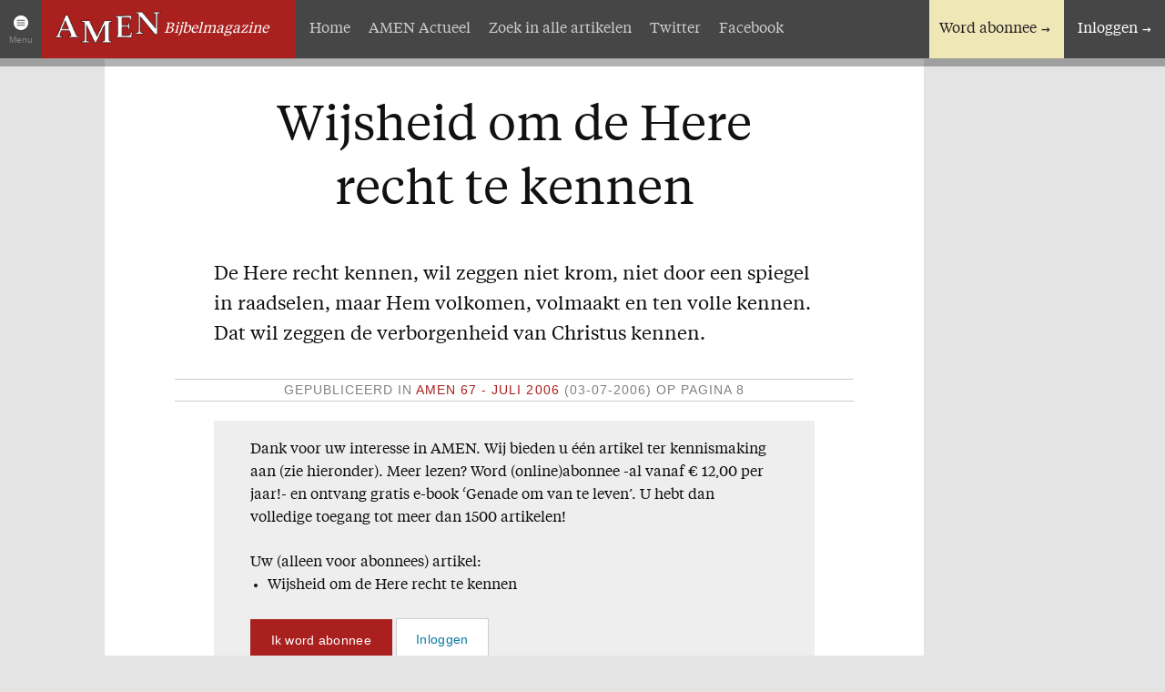

--- FILE ---
content_type: text/html; charset=UTF-8
request_url: https://www.amen.nl/artikel/531/wijsheid-om-de-here-recht-te-kennen
body_size: 11141
content:
<!DOCTYPE html>
<!--[if IE 9 ]><html lang="nl" class="no-js ie9"><![endif]-->
<!--[if (gt IE 9)|!(IE)]><!--><html lang="nl" class="no-js"><!--<![endif]-->
<head>

<script type='text/javascript' src='/ui/uibase/script/setcookie.js?r=2b0fb64fe3071088dc4630093935479cfe20b7f0'></script>
<meta itemprop="pb:time" content="1581951000">
 <meta name='generator' content='Procurios' />
	<script type="text/javascript">
        if (!('querySelector' in document && 'addEventListener' in window && Array.prototype.forEach)) {
            // @see: http://responsivenews.co.uk/post/18948466399/cutting-the-mustard
            window.location = "/uw-browser-wordt-niet-ondersteund";
        }
    </script>
	<meta charset="UTF-8" />
	<meta http-equiv="X-UA-Compatible" content="IE=edge,chrome=1" />
	<meta name="viewport" content="width=device-width,initial-scale=1,maximum-scale=1,minimum-scale=1,user-scalable=no" />
	<meta http-equiv="X-UA-Compatible" content="IE=edge" />
	<title>Wijsheid om de Here recht te kennen - AMEN</title>
	<link href='//fonts.googleapis.com/css?family=Inconsolata:400,700' rel='stylesheet' type='text/css' />
	<link rel='stylesheet' type='text/css' media='screen' href='/cache/146syao5kqr2.64bb620f8897.css' />
<link rel='stylesheet' type='text/css' media='screen' href='/cache/1s4kv9tt75m8q.64bb620f8897.css' />
<link rel='stylesheet' type='text/css' media='print' href='/cache/h670n3kwgxfq.64bb620f8897.css' />
<meta name="author" content="AMEN" />
	
	
	<link rel="shortcut icon" href="/ui/amen2014/img/favicon.ico" />
	<link rel='stylesheet' type='text/css' media='screen' href='/ui/uibase/style/pbutil.css?rev=936ee22c6760c7601820a01aadeb5a63a9c84a35' />
<script type='text/javascript' src='/ui/uibase/script/prototype/prototype-min.js?rev=2ce7626cd5fcfb3042f3ce6c532d9fd6b7e4e352'></script>
<script type='text/javascript' src='/ui/uibase/droplets/iframe-resizer/child.js?rev=8075597b7937271dad9679269aec91bcab7a61fc'></script>
<script type='text/javascript' src='/ui/uibase/script/pblib/pblib.js?rev=397cb9ef2e7dec4e026c879b0066f2807e007912'></script>

	
				<meta property='og:site_name' content='AMEN' />
				<meta property='fb:app_id' content='317299755120068' />
			<meta property='og:title' content='Wijsheid om de Here recht te kennen'/>
			<meta property='og:type' content='website'/>
			<meta property='og:image' content='' />
			<meta property='og:description' content='De Here recht kennen, wil zeggen niet krom, niet door een spiegel in raadselen, maar Hem volkomen, volmaakt en ten volle kennen. Dat wil zeggen de verborgenheid van Christus kennen.' /><script src="/ui/uibase/vendor/procurios/amdLoader/dist/amdLoader.js?rev=b1a6a7ceda19f51c6a18587a2b15ca17675e5d29" data-main data-rev="64bb620f8897"></script>
<script type='text/javascript'>var digitalData = {"page":{"attributes":{"PBSiteID":"136848"},"pageInfo":{"pageID":"136969","pageName":"Wijsheid om de Here recht te kennen","language":"nl_NL","breadCrumbs":["Home","Artikelen","Wijsheid om de Here recht te kennen"]}},"user":[{"segment":{"loggedIn":"no"},"profile":[{"profileID":"session-0b730042-92bd-4351-a766-2c2ac5ad287b","countryCode":"US","attributes":[]}]}],"component":[{"componentInfo":{"componentID":"136970","componentName":"mod_magazine: Volledig artikel"},"attributes":{"componentType":"ArticleDetails","componentModule":"Website"}},{"componentInfo":{"componentID":"136966","componentName":"AMEN: Word ook abonnee"},"attributes":{"componentType":"AMEN: Word ook abonnee","componentModule":"Website"}},{"componentInfo":{"componentID":"136977","componentName":"AMEN: Morgenroodreeks-introductie"},"attributes":{"componentType":"AMEN: Sectie-titel en -introductie","componentModule":"Website"}},{"componentInfo":{"componentID":"141654","componentName":"\"Zoon\" in het Oude Testament"},"attributes":{"componentType":"AMEN: Sectie-titel en -introductie","componentModule":"Website"}},{"componentInfo":{"componentID":"136968","componentName":"Levend water"},"attributes":{"componentType":"AMEN: Advertentie","componentModule":"Website"}},{"componentInfo":{"componentID":"136967","componentName":"Het Getuigenis van de Sterren"},"attributes":{"componentType":"AMEN: Advertentie","componentModule":"Website"}}],"cookiePolicy":{"acceptancePolicy":"optIn","cookieTypeCategory":{"tracking":"tracking","statistics":"tracking","external":"external","functional":"essential"},"allowedCookieTypes":{"functional":true,"preferences":true,"statistics":true,"tracking":true,"external":true}},"pageInstanceID":"production"}</script>
    <script>
        window.dataLayer = window.dataLayer || [];
        function gtag(){ dataLayer.push(arguments); }

        gtag('consent', 'default', {"ad_storage":"granted","ad_user_data":"granted","ad_personalization":"granted","analytics_storage":"granted","functionality_storage":"granted","personalization_storage":"granted","security_storage":"granted"});
    </script>
<script>
    (function(w,d,s,l,i){w[l]=w[l]||[];w[l].push({'gtm.start':
        new Date().getTime(),event:'gtm.js'});var f=d.getElementsByTagName(s)[0],
        j=d.createElement(s),dl=l!='dataLayer'?'&l='+l:'';j.async=true;j.src=
        '//www.googletagmanager.com/gtm.js?id='+i+dl;f.parentNode.insertBefore(j,f);
    })(window,document,'script','dataLayer','GTM-THLNWD');
</script>
<link rel='stylesheet' media='screen' href='/ui/amen2014/modules/mod_magazine/style/amen-default.css?rev=4d9dc5cb26c315b5c158e823407236c83161e203' type='text/css' />
<link rel='stylesheet' media='screen' href='/ui/amen2014/modules/mod_magazine/style/amen-full-article.css?rev=1d53fadca59f2d79aeebacb3351bab58f1455c7c' type='text/css' />
<script src='/a/userinterface/amen2014/modules/mod_magazine/script/amen-full-article.js?rev=d5c5549433ea1df8e85bf84ffff5aa58bc5fc300'></script>

	
</head>
<body id="amen2014/default" class="">
<noscript>
    <iframe src="//www.googletagmanager.com/ns.html?id=GTM-THLNWD" height="0" width="0" style="display:none; visibility:hidden"></iframe>
</noscript>
	<!-- ProBaseSpider noIndex -->
	<div class="site-container">
		<div class="section section-header">
			
			<div class="row row-logo">
				<a id="amen-menu-toggler" class="amen-menu-toggler" href="#site-index">Menu</a>
				<a href="/" title="Terug naar de homepage">
					<img class="amen-logo" src="/ui/amen2014/img/logo-amen.png" alt="AMEN: Online Bijbelmagazine" />
					<em id="amen-logo-context">Bijbelmagazine</em>
				</a>
			</div>
			<div class="row row-tools">	<p class="amen-toolbar amen-toolbar-nonmember">
		<a href="/abonnementen" class="amen-subscribe">Word abonnee</a>
		<a href="/login" class="amen-login">Inloggen</a>
	</p>
</div>
			<div class="row row-nav nav"><ul><li class="nth-child1 active">                
            <a href="/" class="sub">Artikelen</a><ul><li class="nth-child1">                
            <a href="/">Home</a></li><li class="nth-child2">                
            <a href="/amen-actueel">AMEN Actueel</a></li><li class="nth-child3">                
            <a href="/zoek-een-artikel">Zoek in alle artikelen</a></li><li class="nth-child4">                
            <a href="/volg-ons-op-twitter" target="_blank" rel="noopener noreferrer" class="external-link">Twitter</a></li><li class="nth-child5 last">                
            <a href="/facebook" target="_blank" rel="noopener noreferrer" class="external-link">Facebook</a></li></ul></li><li class="nth-child2">                
            <a href="/over-amen" class="sub">Over AMEN</a><ul><li class="nth-child1">                
            <a href="/abonnementen">Abonnementen</a></li><li class="nth-child2">                
            <a href="/geschenkabonnement">Geschenkabonnement</a></li><li class="nth-child3">                
            <a href="/proefnummer">Proefnummer AMEN</a></li><li class="nth-child4">                
            <a href="/amen-steunen">Steun AMEN</a></li><li class="nth-child5 last">                
            <a href="/missie">Missie</a></li></ul></li><li class="nth-child3">                
            <a href="/service" class="sub">Service</a><ul><li class="nth-child1">                
            <a href="/adreswijziging">Adreswijziging</a></li><li class="nth-child2">                
            <a href="/nabestellen">Nabestellen</a></li><li class="nth-child3 last">                
            <a href="/vragen-en-opmerkingen">Vragen en opmerkingen</a></li></ul></li><li class="nth-child4 last">                
            <a href="/en-verder" class="sub">En verder</a><ul><li class="nth-child1 last">                
            <a href="/agenda">Bijbelstudieagenda</a></li></ul></li></ul></div>
			<div class="row row-subnav nav"><ul><li class="nth-child1">                
            <a href="/">Home</a></li><li class="nth-child2">                
            <a href="/amen-actueel">AMEN Actueel</a></li><li class="nth-child3">                
            <a href="/zoek-een-artikel">Zoek in alle artikelen</a></li><li class="nth-child4">                
            <a href="/volg-ons-op-twitter" target="_blank" rel="noopener noreferrer" class="external-link">Twitter</a></li><li class="nth-child5 last">                
            <a href="/facebook" target="_blank" rel="noopener noreferrer" class="external-link">Facebook</a></li></ul></div>
		</div>

		<div class="section section-content">
			<!-- /ProBaseSpider -->
			<h1>Wijsheid om de Here recht te kennen</h1>
			<div
    id='art_136970'
    class='article article_1 article_odd article_first article_last'
    >
        <div class='article_content article_dynamic'><div class="amen-full-article " itemscope itemtype="http://schema.org/Article">
		<div class="fa-title">
							<h1 itemprop="name">Wijsheid om de Here recht te kennen</h1>
			</div>

			<div class="fa-introduction"><p>De Here recht kennen, wil zeggen niet krom, niet door een spiegel in raadselen, maar Hem volkomen, volmaakt en ten volle kennen. Dat wil zeggen de verborgenheid van Christus kennen.</p></div>
	
		<div class="fa-meta-data">
		<p>
															Gepubliceerd in
								<em> AMEN 67 - juli 2006</em>
				<span class="publish-date">(03-07-2006)</span>
									op pagina 8</span>
									</p>
	</div>
	
			<aside class="fa-article-blocker">
							<p>Dank voor uw interesse in AMEN. Wij bieden u één artikel ter kennismaking aan (zie hieronder). Meer lezen?
					Word (online)abonnee -al vanaf € 12,00 per jaar!- en ontvang gratis e-book ‘Genade om van te leven’.
					U hebt dan volledige toegang tot meer dan 1500 artikelen!</p>
				<span>Uw (alleen voor abonnees) artikel:</span>
				<ul>
									<li>Wijsheid om de Here recht te kennen</li>
								</ul>
				<a class="amen-button amen-button-pri" href='/abonnementen'>Ik word abonnee</a>
													<a class="amen-button" href="/login">Inloggen</a>
								</aside>
	
			<div class="fa-content" itemprop="articleBody">
			<p>&ldquo;&hellip;opdat de God van onze Here Jezus Christus, de Vader der heerlijkheid, u geve de geest van wijsheid en van openbaring om Hem recht te kennen&hellip;&rdquo; Efezi&euml;rs 1:17</p>
<h2>Geest van wijsheid</h2>
<p>De NBG vertaald Efezi&euml;rs 1:17 met &#39;&hellip;u geve de Geest van wijsheid&#39;. In de grondtekst komt het bepaald lidwoord &#39;de&#39; niet voor en men kan beter vertalen &#39;&hellip;u geve geestelijke wijsheid&#39;. Het ontvangen en bezitten van geestelijke wijsheid is van groot belang. Spreuken 8:11 zegt: &ldquo;Want wijsheid is beter dan koralen, al wat men zou kunnen begeren, kan haar niet evenaren.&rdquo;<br />
Paulus zei tegen de Korinthi&euml;rs: &ldquo;Dewelke wij ook spreken, niet met woorden, die de menselijke wijsheid leert, maar met [woorden], die de Heilige Geest leert, geestelijke dingen met geestelijke samenvoegende&rdquo; (1 Kor. 2:13 SV).<br />
Om de hoop van Zijn roeping, de heerlijkheid van Zijn erfenis en de grootheid van Zijn kracht te leren kennen, heb je geestelijke wijsheid nodig. Menselijke wijsheid schiet te kort. Geestelijke wijsheid is van essentieel belang om de diepere waarheden van onze roeping te leren verstaan, waarmee de Vader ons roept. Paulus zegt: &ldquo;&hellip;wij spreken wijsheid onder de volmaakten; doch een wijsheid, niet van deze wereld&rdquo; en ook &ldquo;Maar wij spreken de wijsheid Gods, in verborgenheid, die bedekt was, welke God te voren verordineerd heeft tot heerlijkheid van ons, eer de wereld was&rdquo; (1 Kor. 2:6-7 SV). Maar Paulus kon die verborgen wijsheid niet aan de Korinthi&euml;rs kwijt. En hij vervolgt: &ldquo;En ik, broeders, kon niet tot u spreken als tot geestelijke mensen, maar slechts als tot vleselijke, nog onmondigen in Christus. Melk heb ik u gegeven, geen vast voedsel, want dat kondt gij nog niet verdragen. Ja, dat kunt gij ook nu nog niet&rdquo; (1 Kor. 3).<br />
Het ontbrak de Korinthi&euml;rs aan wijsheid, geestelijke wijsheid, doordat zij nog jonge kinderen (Staten-Vertaling) waren in Christus. En een jong kind onderscheidt niets. &ldquo;Maar&rdquo; zegt Paulus &ldquo;de geestelijke [mens] onderscheidt wel alle dingen&rdquo; (1 Kor. 2:15 SV). En voor deze geest van wijsheid bidt Paulus, namelijk de bekwaamheid om geestelijk te kunnen onderscheiden. Daar gaat het om. Dat wij geestelijk onderscheid kunnen maken in de dingen die verschillen. Veel gelovigen kunnen dat niet en verstaan daarom ook niet Paulus&acute; boodschap over de verborgenheid, omdat zij nog jonge kinderen in Christus zijn. Zij verstaan hun roeping niet, waarmee de Vader hen roept van v&oacute;&oacute;r de grondlegging der wereld, omdat zij geen onderscheid kunnen maken. Zij begrijpen de rijkdom der heerlijkheid niet van hun erfenis, die zich bevindt in het bovenhemelse aan de rechterhand des Vaders in Christus. Waarom niet? Zij zien het niet. Zij kennen de kracht niet, waarmee de Heilige Geest werkte in de opstanding van Christus. Daarom gaan teksten, zoals &#39;Opdat ik Hem kenne, en de kracht Zijner opstanding&acute; (Filipp. 3:10 SV) hun bevattingsvermogen te boven. Waarom? Door hun onvermogen om geestelijk te kunnen onderscheiden. En daarvoor bidt Paulus dat de Vader der heerlijkheid ons zal geven een geest van wijsheid.</p>
<h2>Geest van Openbaring</h2>
<p>Paulus bidt ook tot de Vader dat Hij ons zal geven een geest van openbaring om Hem recht te kennen, (Efe. 1:17). Hetzelfde woord voor &#39;openbaring&#39; gebruikt Paulus als hij in Efezi&euml;rs 3 claimt dat hij de bediening van de verborgenheid heeft ontvangen: &ldquo;Dat Hij mij door openbaring heeft bekend gemaakt deze verborgenheid&rdquo; (Efe. 3:3 SV).<br />
&#39;Openbaring&#39; betekent hier vanuit het Grieks &#39;ontsluiering&#39;. En Paulus bidt hier dus om &#39;een geestelijke ontsluiering&#39; om Hem recht te kennen. En dat hebben wij nodig. Als bijvoorbeeld een Jood Jesaja 53 leest over de knecht des Heren, dan ligt er voor hem een geestelijke sluier over. Hij ontdekt de Here Jezus er niet in. Terwijl de Heiland er toch zo duidelijk in wordt getoond. Maar hij ziet het niet. Hoe komt dat? De sluier van de traditie ligt er over heen, de sluier van de traditionele uitleg van de Talmoed, de uitleg van de rabbijnen. En wat zegt de traditie? Wie is die knecht des Heren? Christus? Nee, de rabbijnen leren: &#39;Dat is Isra&euml;l&#39;.<br />
Zo vormt de traditie voor de jood een sluier over Gods Woord, waardoor zijn ogen bedekt worden en hij niet zien kan. Datzelfde gevaar was er ook in de dagen van Paulus evenals vandaag! Tot Handelingen 28 had men van Paulus alleen onderwijs ontvangen vanuit zijn eerste bediening. En in zijn eerste bediening had hij volgens eigen zeggen nooit buiten Mozes en de profeten om gepredikt of geleerd, maar nu met de Efeze-brief wel. Hij sprak nu niet meer over de zegeningen van Abraham, maar over alle geestelijke zegeningen, waarmee wij gezegend zijn in de hemelse gewesten. En nu bidt Paulus dat niet de sluier van de traditie over zijn brief mag vallen, maar dat de Vader een geestelijke ontsluiering zal geven om Hem in Christus recht te leren kennen.</p>
<h2>Hem recht kennen</h2>
<p>Christus recht kennen, wil zeggen niet krom, niet door een spiegel in raadselen, maar Hem volkomen, volmaakt en ten volle kennen. Dat wil zeggen de verborgenheid van Christus kennen. Deze verborgenheid van Christus is het centrale thema van de Efeze-brief. De verborgenheid van Christus begon zich al te ontvouwen in de hof van Eden, toen God verklaarde in Genesis 3:15, dat het zaad der vrouw de kop der slang zou vermorzelen. Die ontvouwing van de verborgenheid van Christus is zowel in het Oude als in het Nieuwe Testament steeds verder voortgeschreden. Steeds meer werd van Christus geopenbaard. Steeds meer details werden bekendgemaakt. Zo ging door de eeuwen heen de voortschrijdende openbaring van het geheimenis van Christus voort totdat het Woord vlees werd en Christus rondwandelde op aarde.<br />
Toch was deze openbaring van Christus als Jezus van Nazareth nog niet volkomen, nog niet volledig. Dit is de openbaring van Christus in Zijn vernedering. Christus op deze wijze kennen, betekent Hem kennen als Jezus. De naam Jezus is de aardse naam van Christus. Zo kennen de meeste gelovigen Hem. Men kent Hem dan met een aardse blik. Maar dit is nog een beperkt kennen van Hem. Men kent Hem niet ten volle. Men kent Hem als Jezus. Zo spreekt men over Hem. Zo zingt men over Hem. Voor hen echter die Hem volledig hebben leren kennen door een geest van wijsheid en van ontsluiering, klinkt dit spreken en zingen over Hem soms haast beledigend en oneerbiedig in de oren. Want Christus is veel meer dan Jezus. Na Zijn vernedering en Zijn gehoorzaamheid tot de dood, ja tot de dood des kruises, heeft God Hem uitermate verhoogd en Hem de naam boven alle naam geschonken. En de grote vraag is of ons zien op Hem door de geestelijke wasdom zich verder zal ontwikkelen, zodat wij Hem scherper gaan zien en Hem gaan ontdekken, als de verhoogde en verheerlijkte Here in de hemelse gewesten, het bovenhemelse.<br />
Velen kennen Hem! Ja, maar hoe kennen zij Hem? De openbaring van de verborgenheid van Christus werd aan velen openbaar en bekend bij de vleeswording. Al de heiligen, Zijn apostelen en profeten spraken hierover naar de mate (de &eacute;&eacute;n wat meer, de ander wat minder) dat zij kennis hadden van Christus: &ldquo;Daarnaar kunt gij bij het lezen u een begrip vormen van mijn inzicht in het geheimenis van Christus, dat ten tijde van vroegere geslachten niet bekend is geworden aan de kinderen der mensen, zoals het nu door de Geest geopenbaard is aan de heiligen, zijn apostelen en profeten&rdquo; (Efe. 3).<br />
Als je echter bij het lezen van Paulus je een begrip probeert te vormen van zijn inzicht in de verborgenheid van Christus, dan kom je tot de ontdekking dat Paulus&#39; inzicht veel verder reikt dan enig ander, want hem is &#39;Het geheimenis&#39; geopenbaard, wat hij in de Efeze-brief (na Handelingen 28) bekendgemaakt heeft.<br />
Velen konden van Christus getuigen hoe zij Hem hadden gezien en ontmoet en hoe Hij had rondgewandeld op aarde. Kortom, zij konden getuigen van Christus&#39; aardse loopbaan, Christus in Zijn vernedering. Maar dit was nog een ten dele kennen, een onvolkomen kennen (1 Kor. 13:9-12). Paulus echter openbaart na Handelingen 28 Christus ten volle en volkomen. En hij maakt bekend dat de verhoogde en de verheerlijkte Christus verbonden is met een groep gelovigen. Dat Hij als Hoofd gegeven is aan een lichaam, de gemeente. Deze ontsluiering van het laatste stukje van de openbaring van de verborgenheid van Christus is &#39;Het geheimenis&#39;. Dat geheimenis betreft de gemeente, het lichaam van Christus. Het betreft u en mij die door genade zo &eacute;&eacute;n gemaakt zijn met Hem.<br />
De openbaring van de verborgenheid van Christus betreft Christus en Zijn Lichaam, een &acute;woonstede in de geest&acute;. Het openbaart wie de verhoogde Christus nu is. En wij ontdekken dat Christus als de verheerlijkte Heer niet alleen is in de hemelse gewesten, maar dat op diezelfde positie ook een gemeente een plaats is gegeven, die Zijn Lichaam is. Die vormt met Hem een volkomen eenheid. Hoofd en lichaam is een levenseenheid. Het is een nieuw geschapen wezen in Hemzelf, de nieuwe mens.</p>
<h2>Twee geheimenissen</h2>
<p>Deze openbaring ten aanzien van de gemeente, die Zijn lichaam is, werd exclusief gegeven aan Paulus. Dit is &#39;De verborgenheid&#39; (SV), &#39;Het geheimenis&#39; (NBG-&acute;51). Niets in welke vorm dan ook was hierover bekend in de (oudtestamentische) Schriften. Zijn samenstelling, zijn sfeer van zegen, zijn tijd van verkiezing zijn uniek. Nergens anders door de hele openbaringsgeschiedenis van de Schrift is ooit geopenbaard, dat gelovige heidenen tezamen met Christus zouden zitten in de hemelse gewesten met Hem als Hoofd en zij als Zijn Lichaam. Nergens anders in heel de Schrift is ooit geopenbaard, dat gelovige Joden en gelovige heidenen geschapen zouden worden tot &eacute;&eacute;n nieuwe mens in absolute gelijkwaardigheid. Nergens was ooit bekend, dat deze nieuw geschapen mens zou opgroeien tot een volkomen en volmaakte man, gereed om straks als bruidegom te huwen met een bruid. Dit deelgenootschap aan Christus Zelf, mede-opgewekt, mede-gezet, mede-erfgenaam, mede-lichaam en medegenoot met Christus, de nieuwe mens, de volkomen man, dit is de centrale boodschap van de Efeze- en Kolossenzenbrief. Dit is Hem recht kennen, Dit is Hem leren kennen als Hoofd gegeven aan een Lichaam. Dit betekent daardoor jezelf leren kennen in Gods oog. Dat wij door genade met Christus &eacute;&eacute;n gemaakt zijn. Dit is de openbaring van &#39;De verborgenheid&#39;.<br />
Er zijn dus twee geheimenissen, twee verborgenheden in Efeze:<br />
* De &eacute;&eacute;n is de verborgenheid van Christus die in zijn openbaring en in zijn bekendmaking wordt gedeeld door heiligen, apostelen en profeten; een bekendmaking van Christus in het vlees, Die stierf en ten derde dage opstond.<br />
* De ander is &acute;De verborgenheid&acute;, die in zijn openbaring met niemand wordt gedeeld, dan alleen door Paulus; de proclamatie van de verheerlijkte Christus, Die als Hoofd gegeven is aan een gemeente, Zijn Lichaam.<br />
&acute;De Verborgenheid&#39; (t.a.v. Hoofd en Lichaam) is de eerste en de belangrijkste van alle verborgenheden. God had een eeuwig voornemen en het hart van dit voornemen &#39;De verborgenheid&#39; verborg Hij in Zichzelf. Het werd veilig omsloten door en in de verborgenheid van Christus. &#39;In&#39; of anders gezegd &#39;binnen&#39; de verborgenheid van Christus vinden wij &#39;De verborgenheid&acute; van Hoofd en Lichaam. Velen kennen Christus van de buitenkant als Jezus. Maar wie van de Vader der heerlijkheid een geest van wijsheid en openbaring ontvangt, leert Christus zien in Zijn verheerlijking in de hemelse gewesten en ontdekt dat Christus als Hoofd gegeven is aan een Lichaam. Die ontdekt dat de verheerlijkte Christus de nieuwe Mens is en dat in Hem een hele geloofsgroep wordt gevonden, Zijn Lichaam. Christus Jezus zit niet alleen aan Gods rechterhand. Door genade is er een hele gemeente samen met Hem gezet, die Zijn Lichaam is (Efe. 1:22-23).</p>
<h2>Traditie versus rechte kennis</h2>
<p>Zo Hem recht te kennen en onze zegenrijke positie in Hem, vinden wij tegenwoordig alleen nog maar bij enkelingen. Voor de massa ligt over de verheerlijkte Christus aan de rechterhand des Vaders de sluier van de traditie. Deze versluiering kwam al aan het eind van Paulus&#39; leven in beeld. De christenheid nam Paulus&#39; blijde boodschap over Christus en Zijn gemeente van het Ene Lichaam niet aan. Vanaf dat moment hing er een sluier over. De traditionele uitleg van de Efezebrief versluiert Paulus&#39; boodschap over de verborgenheid, zodat de meeste gelovigen het niet zien en het niet ontdekken. Men neemt de nieuwe boodschap van de nieuwe bedeling na Handelingen 28 niet aan.<br />
Men blijft staan in de Handelingen en probeert angstvallig alles te handhaven wat toen actueel en in werking was. Zodoende wordt de hele openbaring van de verborgenheid van Christus voor velen versluierd. Zo blijft men stilstaan in een voorbijgegane bedeling en leert men de Zoon nooit recht kennen en omgekeerd leert men nooit zichzelf recht kennen, zoals God ons nu ziet. Dan blijft Christus, de Here der heerlijkheid en de hoop der heerlijkheid, voor je verborgen. Daarom bad Paulus de Vader der heerlijkheid voor een geestelijke ontsluiering, namelijk dat wij niet stil zouden blijven staan bij de voorbijgegane boodschap van de Handelingen, de pinksterboodschap, maar dat wij zouden vergeten hetgeen achter ligt en wij ons zouden uitstrekken naar de nieuwe blijde boodschap over Christus: Hij die als Hoofd gegeven is aan de Gemeente, Zijn Lichaam.<br />
De openbaring van Christus ligt vaak bedolven en versluierd onder een dikke laag stof van de traditie. Tegenwoordig is het kenmerk van de prediking helaas dat men de Heer maar ten dele kent en zo weinig over Hem en van Hem bekend maakt. De prediking is zo vaak arm en karig. Daarnaast is tegenwoordig ook het karakter van de geestelijke liederen, een onvolkomen en kinderlijk kennen van onze Heiland, de Here Jezus Christus. Uit de liederen blijkt dat men Hem maar gedeeltelijk kent, namelijk alleen als Jezus in zijn aardse gestalte. Men kent Hem niet als de Verhoogd en Verheerlijkte. Men ziet Hem nog door een spiegel in raadselen, terwijl Hij ons na de Handelingen volkomen is geopenbaard (1 Kor. 13:9-12). Wat waarachtig nodig is, is een geestelijke ontsluiering, de geest van openbaring, waar Paulus voor bad. Zodat wij Hem recht leren kennen, ten volle, van elke sluier ontdaan; de openbaring van de verborgenheid van Christus (Efe. 3:4) met als diepste ontsluiering de openbaring van &#39;De verborgenheid&#39; van Hoofd en Lichaam (Efe. 1:20-23; 3:2-3; 3:6-9).</p>
<p><em>Uit: Brochure &acute;Hem kennen en de kracht Zijner opstanding&acute; - Bron: www.levendwater.org</em></p>
			<p class="fb-share-button" data-href="https://www.amen.nl/artikel/531/wijsheid-om-de-here-recht-te-kennen" data-layout="button_count"></p>
		</div>
	
	
			<div class="fa-read-more-block fa-more-in-same-issue">
							<img src="/l/library/download/AX0rWvv7FzlqB6xwHryOp5lpOSvN3sWNew-a_-a_/amen_67.jpg" alt="Wijsheid om de Here recht te kennen" />
						<div class="fa-rm-inner-container">
								<h2>Meer in AMEN 67 - juli 2006:</h2>
				<ul class="fa-rm-first">
																		<li>
								<a href="https://www.amen.nl/artikel/528/lectori-salutem-liefde-en-leven">																	Lectori Salutem
									<span class="series-title">- Liefde en Leven</span>
																</a>							</li>
																								<li>
								<a href="https://www.amen.nl/artikel/530/het-spreken-in-gelijkenissen">																	Het spreken in gelijkenissen
																</a>							</li>
																								<li>
								<span>																	Wijsheid om de Here recht te kennen
																</span>							</li>
																								<li>
								<a href="https://www.amen.nl/artikel/534/zwart-op-wit-deel-16-christus-in-het-boek-richteren">																	Zwart op Wit
									<span class="series-title">- Deel 16: Christus in het boek Richteren</span>
																</a>							</li>
																								<li>
								<a href="https://www.amen.nl/artikel/535/het-oude-en-nieuwe-verbond-het-oude-en-nieuwe-verbond-4">																	Het Oude en Nieuwe Verbond
									<span class="series-title">- Het Oude en Nieuwe Verbond (4)</span>
																</a>							</li>
																								<li>
								<a href="https://www.amen.nl/artikel/536/de-dagelijkse-praktijk-van-efeze-1-deel-7-zoonschap">																	De dagelijkse praktijk van Efeze 1
									<span class="series-title">- Deel 7: Zoonschap</span>
																</a>							</li>
																								<li>
								<a href="https://www.amen.nl/artikel/537/jezus-komt">																	Jezus komt!
																</a>							</li>
																								<li>
								<a href="https://www.amen.nl/artikel/538/licht-in-de-duisternis">																	Licht in de duisternis!
																</a>							</li>
																								<li>
								<a href="https://www.amen.nl/artikel/539/inleiding-nieuwe-testament-deel-19-hebreeen-brief">																	Inleiding Nieuwe Testament
									<span class="series-title">- Deel 19: Hebreeën-brief</span>
																</a>							</li>
															</ul>
							</div>
		</div>
	</div></div>
</div>
		</div>

		<div class="section section-cta"><div
    id='art_136966'
    class='article article_1 article_odd article_first article_last'
    >
        <div class='article_content article_static article_template'><div class="amen-subscribe-cta">
	<p>Duizenden lezers gingen u voor. <a href="/abonnementen">Ondersteun AMEN. Word ook abonnee!</a></p>
</div></div>
</div></div>
		<div class="section section-advertisements two-col">
			<div class="col col-1"><div
    id='art_136977'
    class='article article_1 article_odd article_first'
    >
        <div class='article_content article_static article_template'><div class="amen-section-title-and-introduction">
	<h2>Nieuw in de Morgenroodreeks</h2>	<p><p>De Morgenroodboekjes komen uit in <a rel="noopener noreferrer" href="https://www.morgenrood.nl/abonnementmorgenroodreeks" target="_blank">de Morgenroodreeks</a>: een serie Bijbelstudieboekjes die sinds 1960 wordt uitgegeven. De in deze reeks verschenen boekjes zijn handzaam en praktisch en helpen je verder om de Bijbel beter te leren kennen.</p></p></div></div>
</div><div
    id='art_141654'
    class='article article_2 article_even'
    >
        <div class='article_content article_static article_template'><div class="amen-section-title-and-introduction">
	<h2>Het Wonder van het Zaad</h2>	</div></div>
</div><div
    id='art_136968'
    class='article article_3 article_odd article_last'
    >
        <div class='article_content article_static article_template'><div class="amen-advertisement">
	<h3>Bagage voor onderweg</h3>
			<img src="/l/library/download/AQP-a-EWPcpJUIIYkRDi1eNyKjbqIS_a_GWu5Q-a_-a_/p+29+7492+voorzijde+bagage+voor+onderweg.jpg" />
		<div class="aa-text">
		<p>De weg door het leven is voor iedere gelovige uniek. Hoe bijzonder is het dat je die weg mag gaan samen met je Verlosser, de Heere Jezus Christus. Hij geeft je daarbij allerlei zekerheden mee vanuit Zijn Woord. Enkele van die zekerheden komen kort en bondig in dit boekje naar voren. De stukjes waarin dat gebeurt, zijn bemoedigend en geven je vastigheid in je geloof in Degene aan Wie je toebehoort. Hij gaat altijd met je mee!</p>
<p>Ook als e-book verkrijgbaar!</p>
		<p class="aa-cta"><a class="amen-button amen-button-pri" href="https://www.everread.nl/morgenrood/6371/morgenroodreeks/12512/bagage-voor-onderweg" target="_blank">Meer info &amp; bestellen &#039;Bagage voor onderweg&#039;</a></p>	</div>
</div></div>
</div></div>
			<div class="col col-2"><div
    id='art_136967'
    class='article article_1 article_odd article_first article_last'
    >
        <div class='article_content article_static article_template'><div class="amen-advertisement">
	<h3>Tweemaal bij name genoemd</h3>
			<img src="/l/library/download/AdfXaagWvI8YtyZ5RZTEe5jXz3Ok200NRBw-a_-a_/p+29++tweemaal+bij+name+genoemd-voorzijde+.jpg" />
		<div class="aa-text">
		<p>Er staan in de Bijbel diverse geschiedenissen waarin mensen door God geroepen worden. In sommige gevallen horen mensen letterlijk de stem van God Die hun naam uitspreekt. Er zijn zeven personen die zelfs&nbsp;<em>tweemaal</em>&nbsp;bij name geroepen worden door God.<br />Denk aan Abraham die op het moment dat hij bereid is zijn zoon te offeren, tweemaal geroepen wordt: "Abraham, Abraham!". Of denk aan dat moment dat Maria aan de voeten van de Heere Jezus naar Zijn woord zit te luisteren en Martha vindt dat zij veel te veel werk moet doen. De Heere zegt tegen haar: "Martha, Martha, u bent bezorgd en maakt u druk over veel dingen". Ook is er die indrukwekkende gebeurtenis op de weg naar Damascus als de verheerlijkte Heere zegt: "Saul, Saul, waarom vervolgt u Mij?".<br />Behalve mensen worden ook de Heere Jezus, God en Jeruzalem tweemaal aangesproken: &ldquo;Heere, Heere&rdquo;, &ldquo;Jeruzalem, Jeruzalem&rdquo; en &ldquo;Mijn God, Mijn God&rdquo;.</p>
		<p class="aa-cta"><a class="amen-button amen-button-pri" href="https://www.everread.nl/bijbelstudie/6367/bijbelstudieboeken/12558/tweemaal-bij-name-genoemd" target="_blank">Meer info &amp; bestellen &#039;Tweemaal bij name genoemd&#039;&#039;</a></p>	</div>
</div></div>
</div></div>
		</div>

		<!-- ProBaseSpider noIndex -->
		<div class="section section-footer">
			<div class="amen-colofon three-col">
				<div class="col col-1">
					<p>
						<strong>AMEN Bijbelmagazine is een uitgave van:</strong><br/>
						Everread Uitgevers i.s.m. St. Het Morgenrood<br/>
						Postbus 363<br/>
						3960 BJ Wijk bij Duurstede<br/>
						Telefoon: 0343-594411<br/>
						<a href="/contact">Contact</a>
					</p>
				</div>
				<div class="col col-2">
					<p>
						<strong>Bankgegevens:</strong><br/>
						IBAN NL10INGB0000005272<br/>
						BIC INGBNL2A<br/>
						T.n.v. AMEN Bijbelmagazine, Wijk bij Duurstede
					</p>
				</div>
				<div class="col col-3">
					<p><strong>AMEN Bijbelmagazine verschijnt 6x per jaar.</strong></p>
				</div>
			</div>
			<div id="site-index" class="row nav row-footer-nav"><ul><li class="nth-child1 active">                
            <a href="/" class="sub">Artikelen</a><ul><li class="nth-child1">                
            <a href="/">Home</a></li><li class="nth-child2">                
            <a href="/amen-actueel">AMEN Actueel</a></li><li class="nth-child3">                
            <a href="/zoek-een-artikel">Zoek in alle artikelen</a></li><li class="nth-child4">                
            <a href="/volg-ons-op-twitter" target="_blank" rel="noopener noreferrer" class="external-link">Twitter</a></li><li class="nth-child5 last">                
            <a href="/facebook" target="_blank" rel="noopener noreferrer" class="external-link">Facebook</a></li></ul></li><li class="nth-child2">                
            <a href="/over-amen" class="sub">Over AMEN</a><ul><li class="nth-child1">                
            <a href="/abonnementen">Abonnementen</a></li><li class="nth-child2">                
            <a href="/geschenkabonnement">Geschenkabonnement</a></li><li class="nth-child3">                
            <a href="/proefnummer">Proefnummer AMEN</a></li><li class="nth-child4">                
            <a href="/amen-steunen">Steun AMEN</a></li><li class="nth-child5 last">                
            <a href="/missie">Missie</a></li></ul></li><li class="nth-child3">                
            <a href="/service" class="sub">Service</a><ul><li class="nth-child1">                
            <a href="/adreswijziging">Adreswijziging</a></li><li class="nth-child2">                
            <a href="/nabestellen">Nabestellen</a></li><li class="nth-child3 last">                
            <a href="/vragen-en-opmerkingen">Vragen en opmerkingen</a></li></ul></li><li class="nth-child4 last">                
            <a href="/en-verder" class="sub">En verder</a><ul><li class="nth-child1 last">                
            <a href="/agenda">Bijbelstudieagenda</a></li></ul></li></ul></div>
		</div>

		
	</div>
	
				<div id='fb-root'></div>
				<script>
				window.fbAsyncInit = function() {
					FB.init({
						appId: '317299755120068',
						status: true,
						cookie: true,
						xfbml: true,
						oauth: true
						});
				};
				(function(d){
					var js, id = 'facebook-jssdk'; if (d.getElementById(id)) {return;}
					js = d.createElement('script'); js.id = id; js.async = true;
					js.src = '//connect.facebook.net/en_US/all.js';
					d.getElementsByTagName('head')[0].appendChild(js);
					}(document));
				</script>
	<script src='/cache/1_1125zyk3afxh2.64bb620f8897.js'></script>
	<script src="/cache/1_28vp2hl9vkpw8.64bb620f8897.js"></script>
	<!-- /ProBaseSpider -->

</body>
</html>


--- FILE ---
content_type: text/css
request_url: https://www.amen.nl/ui/amen2014/modules/mod_magazine/style/amen-default.css?rev=4d9dc5cb26c315b5c158e823407236c83161e203
body_size: 189
content:
/**
 * @about: amen-default.css - Generic styles loaded by all mod_magazine output
 */

/** Dates and authors */
.date,
.author {
	display: block;
	margin-bottom: .4em;
	color: gray;
	font: normal .9em/1.2 Arial, sans-derif;
	letter-spacing: .1em;
}

/** Read more links */
.amen-continue-reading {
	font-style: italic;
	color: grey;
}

a:hover .amen-continue-reading {
	color: #0A79A3;
}

.amen-continue-reading:before {
	content: "\203A \00a0";
}